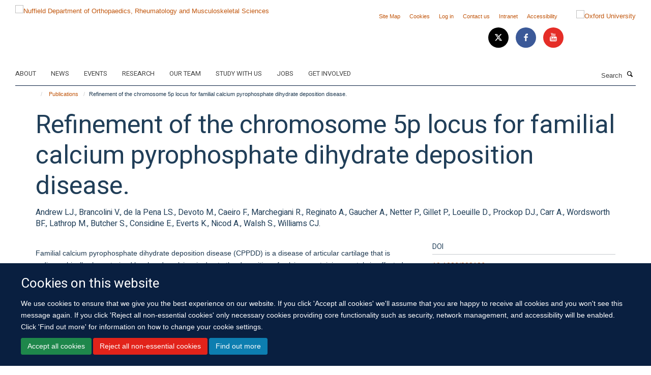

--- FILE ---
content_type: text/css
request_url: https://www.ndorms.ox.ac.uk/++theme++sublime-oxford-blue/style.css
body_size: 60
content:
/* Sublime Oxford Blue Child Theme - custom css file */